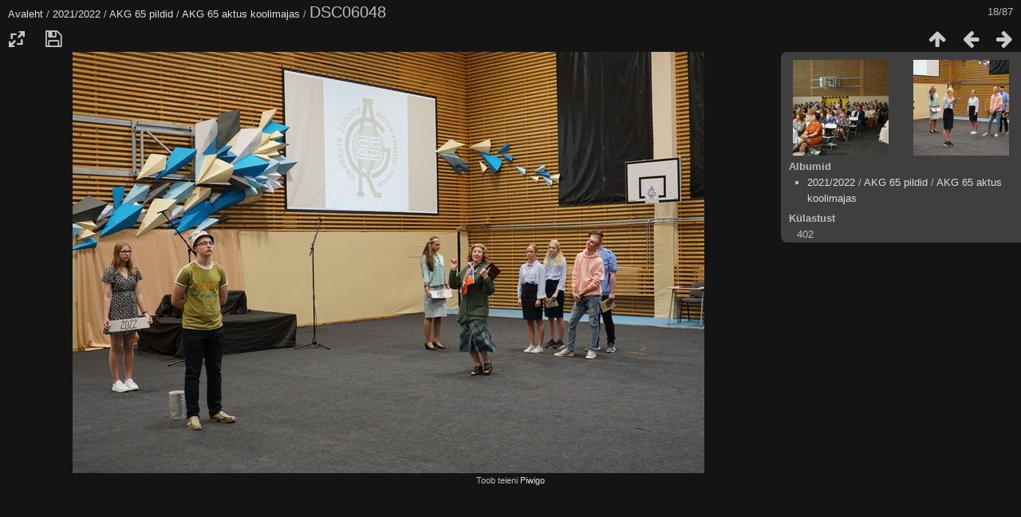

--- FILE ---
content_type: text/html; charset=utf-8
request_url: https://pildigalerii.akg.vil.ee/picture.php?/14716/category/278
body_size: 2775
content:
<!DOCTYPE html>
<html lang=et dir=ltr>
<head>
<title>DSC06048</title>
<link rel="shortcut icon" type="image/x-icon" href="themes/default/icon/favicon.ico">
<link rel="stylesheet" type="text/css" href="themes/modus/css/open-sans/open-sans.css"> <link rel="stylesheet" type="text/css" href="_data/combined/npj9h4.css"><link rel=canonical href="picture.php?/14716">
<meta name=viewport content="width=device-width,initial-scale=1">
<script>if(document.documentElement.offsetWidth>1270)document.documentElement.className='wide'</script>

<meta name="generator" content="Piwigo (aka PWG), see piwigo.org">

<meta name="description" content="DSC06048 - DSC06048.JPG">


</head>

<body id=thePicturePage class="section-categories category-278 image-14716 " data-infos='{"section":"categories","category_id":"278","image_id":"14716"}'>

<div id="content">



<div class=titrePage id=imageHeaderBar><div class="imageNumber">18/87</div>
	<div class="browsePath">
		<a href="/">Avaleht</a> / <a href="index.php?/category/245">2021/2022</a> / <a href="index.php?/category/272">AKG 65 pildid</a> / <a href="index.php?/category/278">AKG 65 aktus koolimajas</a><span class="browsePathSeparator"> / </span><h2>DSC06048</h2>
	</div>
</div>

<div id="imageToolBar">

<div class="navigationButtons">
<a href="index.php?/category/278/start-15" title="Pisipildid" class="pwg-state-default pwg-button"><span class="pwg-icon pwg-icon-arrow-n"></span><span class="pwg-button-text">Pisipildid</span></a><a href="picture.php?/14715/category/278" title="Eelmine : DSC06046" class="pwg-state-default pwg-button"><span class="pwg-icon pwg-icon-arrow-w"></span><span class="pwg-button-text">Eelmine</span></a><a href="picture.php?/14717/category/278" title="Järgmine : DSC06050" class="pwg-state-default pwg-button pwg-button-icon-right"><span class="pwg-icon pwg-icon-arrow-e"></span><span class="pwg-button-text">Järgmine</span></a></div>

<div class=actionButtonsWrapper><a id=imageActionsSwitch class=pwg-button><span class="pwg-icon pwg-icon-ellipsis"></span></a><div class="actionButtons">
<a id="derivativeSwitchLink" title="Foto suurused" class="pwg-state-default pwg-button" rel="nofollow"><span class="pwg-icon pwg-icon-sizes"></span><span class="pwg-button-text">Foto suurused</span></a><div id="derivativeSwitchBox" class="switchBox"><div class="switchBoxTitle">Foto suurused</div><span class="switchCheck" id="derivativeChecked2small" style="visibility:hidden">&#x2714; </span><a href="javascript:changeImgSrc('_data/i/upload/2022/06/20/20220620101928-f31f617c-2s.jpg','2small','2small')">XXS — tilluke<span class="derivativeSizeDetails"> (240 x 160)</span></a><br><span class="switchCheck" id="derivativeCheckedxsmall" style="visibility:hidden">&#x2714; </span><a href="javascript:changeImgSrc('_data/i/upload/2022/06/20/20220620101928-f31f617c-xs.jpg','xsmall','xsmall')">XS — väga väike<span class="derivativeSizeDetails"> (432 x 288)</span></a><br><span class="switchCheck" id="derivativeCheckedsmall" style="visibility:hidden">&#x2714; </span><a href="javascript:changeImgSrc('_data/i/upload/2022/06/20/20220620101928-f31f617c-sm.jpg','small','small')">S — väike<span class="derivativeSizeDetails"> (576 x 384)</span></a><br><span class="switchCheck" id="derivativeCheckedmedium">&#x2714; </span><a href="javascript:changeImgSrc('_data/i/upload/2022/06/20/20220620101928-f31f617c-me.jpg','medium','medium')">M — keskmine<span class="derivativeSizeDetails"> (792 x 528)</span></a><br><span class="switchCheck" id="derivativeCheckedlarge" style="visibility:hidden">&#x2714; </span><a href="javascript:changeImgSrc('_data/i/upload/2022/06/20/20220620101928-f31f617c-la.jpg','large','large')">L — suur<span class="derivativeSizeDetails"> (1008 x 672)</span></a><br><span class="switchCheck" id="derivativeCheckedxlarge" style="visibility:hidden">&#x2714; </span><a href="javascript:changeImgSrc('_data/i/upload/2022/06/20/20220620101928-f31f617c-xl.jpg','xlarge','xlarge')">XL — väga suur<span class="derivativeSizeDetails"> (1224 x 816)</span></a><br><span class="switchCheck" id="derivativeCheckedxxlarge" style="visibility:hidden">&#x2714; </span><a href="javascript:changeImgSrc('_data/i/upload/2022/06/20/20220620101928-f31f617c-xx.jpg','xxlarge','xxlarge')">XXL — hiigelsuur<span class="derivativeSizeDetails"> (1656 x 1104)</span></a><br><a href="javascript:phpWGOpenWindow('./upload/2022/06/20/20220620101928-f31f617c.jpg','xxx','scrollbars=yes,toolbar=no,status=no,resizable=yes')" rel="nofollow">Originaal</a></div>
<a id="downloadSwitchLink" href="action.php?id=14716&amp;part=e&amp;download" title="Lae see fail alla" class="pwg-state-default pwg-button" rel="nofollow"><span class="pwg-icon pwg-icon-save"></span><span class="pwg-button-text">allalaadimine</span></a> </div></div>
</div>
<div id="theImageAndInfos">
<div id="theImage">


<noscript><img src="_data/i/upload/2022/06/20/20220620101928-f31f617c-me.jpg" width="792" height="528" alt="DSC06048.JPG" id="theMainImage" usemap="#mapmedium" title="DSC06048 - DSC06048.JPG" itemprop=contentURL></noscript>
<img class="file-ext-jpg path-ext-jpg"   alt="DSC06048.JPG" id="theMainImage" usemap="#mapmedium" title="DSC06048 - DSC06048.JPG">

<map name="map2small"><area shape=rect coords="0,0,60,160" href="picture.php?/14715/category/278" title="Eelmine : DSC06046" alt="DSC06046"><area shape=rect coords="60,0,179,40" href="index.php?/category/278/start-15" title="Pisipildid" alt="Pisipildid"><area shape=rect coords="180,0,240,160" href="picture.php?/14717/category/278" title="Järgmine : DSC06050" alt="DSC06050"></map><map name="mapxsmall"><area shape=rect coords="0,0,108,288" href="picture.php?/14715/category/278" title="Eelmine : DSC06046" alt="DSC06046"><area shape=rect coords="108,0,322,72" href="index.php?/category/278/start-15" title="Pisipildid" alt="Pisipildid"><area shape=rect coords="324,0,432,288" href="picture.php?/14717/category/278" title="Järgmine : DSC06050" alt="DSC06050"></map><map name="mapsmall"><area shape=rect coords="0,0,144,384" href="picture.php?/14715/category/278" title="Eelmine : DSC06046" alt="DSC06046"><area shape=rect coords="144,0,429,96" href="index.php?/category/278/start-15" title="Pisipildid" alt="Pisipildid"><area shape=rect coords="433,0,576,384" href="picture.php?/14717/category/278" title="Järgmine : DSC06050" alt="DSC06050"></map><map name="mapmedium"><area shape=rect coords="0,0,198,528" href="picture.php?/14715/category/278" title="Eelmine : DSC06046" alt="DSC06046"><area shape=rect coords="198,0,591,132" href="index.php?/category/278/start-15" title="Pisipildid" alt="Pisipildid"><area shape=rect coords="595,0,792,528" href="picture.php?/14717/category/278" title="Järgmine : DSC06050" alt="DSC06050"></map><map name="maplarge"><area shape=rect coords="0,0,252,672" href="picture.php?/14715/category/278" title="Eelmine : DSC06046" alt="DSC06046"><area shape=rect coords="252,0,752,168" href="index.php?/category/278/start-15" title="Pisipildid" alt="Pisipildid"><area shape=rect coords="757,0,1008,672" href="picture.php?/14717/category/278" title="Järgmine : DSC06050" alt="DSC06050"></map><map name="mapxlarge"><area shape=rect coords="0,0,306,816" href="picture.php?/14715/category/278" title="Eelmine : DSC06046" alt="DSC06046"><area shape=rect coords="306,0,913,204" href="index.php?/category/278/start-15" title="Pisipildid" alt="Pisipildid"><area shape=rect coords="920,0,1224,816" href="picture.php?/14717/category/278" title="Järgmine : DSC06050" alt="DSC06050"></map><map name="mapxxlarge"><area shape=rect coords="0,0,414,1104" href="picture.php?/14715/category/278" title="Eelmine : DSC06046" alt="DSC06046"><area shape=rect coords="414,0,1235,276" href="index.php?/category/278/start-15" title="Pisipildid" alt="Pisipildid"><area shape=rect coords="1245,0,1656,1104" href="picture.php?/14717/category/278" title="Järgmine : DSC06050" alt="DSC06050"></map>


</div><div id="infoSwitcher"></div><div id="imageInfos">
	<div class="navThumbs">
			<a class="navThumb" id="linkPrev" href="picture.php?/14715/category/278" title="Eelmine : DSC06046" rel="prev">
				<span class="thumbHover prevThumbHover"></span>
        <img class="" src="_data/i/upload/2022/06/20/20220620101927-8958161e-sq.jpg" alt="DSC06046">
			</a>
			<a class="navThumb" id="linkNext" href="picture.php?/14717/category/278" title="Järgmine : DSC06050" rel="next">
				<span class="thumbHover nextThumbHover"></span>
				<img class="" src="_data/i/upload/2022/06/20/20220620101928-6fc375f0-sq.jpg" alt="DSC06050">
			</a>
	</div>

<dl id="standard" class="imageInfoTable">
<div id="Categories" class="imageInfo"><dt>Albumid</dt><dd><ul><li><a href="index.php?/category/245">2021/2022</a> / <a href="index.php?/category/272">AKG 65 pildid</a> / <a href="index.php?/category/278">AKG 65 aktus koolimajas</a></li></ul></dd></div><div id="Visits" class="imageInfo"><dt>Külastust</dt><dd>402</dd></div>

</dl>

</div>
</div>


</div>
<div id="copyright">
	Toob teieni	<a href="https://piwigo.org">Piwigo</a>
	
<script type="text/javascript" src="_data/combined/1oqpcvg.js"></script>
<script type="text/javascript">//<![CDATA[

RVAS = {
derivatives: [
{w:240,h:160,url:'_data/i/upload/2022/06/20/20220620101928-f31f617c-2s.jpg',type:'2small'},{w:432,h:288,url:'_data/i/upload/2022/06/20/20220620101928-f31f617c-xs.jpg',type:'xsmall'},{w:576,h:384,url:'_data/i/upload/2022/06/20/20220620101928-f31f617c-sm.jpg',type:'small'},{w:792,h:528,url:'_data/i/upload/2022/06/20/20220620101928-f31f617c-me.jpg',type:'medium'},{w:1008,h:672,url:'_data/i/upload/2022/06/20/20220620101928-f31f617c-la.jpg',type:'large'},{w:1224,h:816,url:'_data/i/upload/2022/06/20/20220620101928-f31f617c-xl.jpg',type:'xlarge'},{w:1656,h:1104,url:'_data/i/upload/2022/06/20/20220620101928-f31f617c-xx.jpg',type:'xxlarge'}],
cp: '/'
}
rvas_choose();
document.onkeydown = function(e){e=e||window.event;if (e.altKey) return true;var target=e.target||e.srcElement;if (target && target.type) return true;	var keyCode=e.keyCode||e.which, docElem=document.documentElement, url;switch(keyCode){case 63235: case 39: if (e.ctrlKey || docElem.scrollLeft==docElem.scrollWidth-docElem.clientWidth)url="picture.php?/14717/category/278"; break;case 63234: case 37: if (e.ctrlKey || docElem.scrollLeft==0)url="picture.php?/14715/category/278"; break;case 36: if (e.ctrlKey)url="picture.php?/14699/category/278"; break;case 35: if (e.ctrlKey)url="picture.php?/14785/category/278"; break;case 38: if (e.ctrlKey)url="index.php?/category/278/start-15"; break;}if (url) {window.location=url.replace("&amp;","&"); return false;}return true;}
function changeImgSrc(url,typeSave,typeMap)
{
	var theImg = document.getElementById("theMainImage");
	if (theImg)
	{
		theImg.removeAttribute("width");theImg.removeAttribute("height");
		theImg.src = url;
		theImg.useMap = "#map"+typeMap;
	}
	jQuery('#derivativeSwitchBox .switchCheck').css('visibility','hidden');
	jQuery('#derivativeChecked'+typeMap).css('visibility','visible');
	document.cookie = 'picture_deriv='+typeSave+';path=/';
}
(window.SwitchBox=window.SwitchBox||[]).push("#derivativeSwitchLink", "#derivativeSwitchBox");
//]]></script>
<script type="text/javascript">
(function() {
var s,after = document.getElementsByTagName('script')[document.getElementsByTagName('script').length-1];
s=document.createElement('script'); s.type='text/javascript'; s.async=true; s.src='_data/combined/1n5ring.js';
after = after.parentNode.insertBefore(s, after);
})();
</script>
</div></body>
</html>